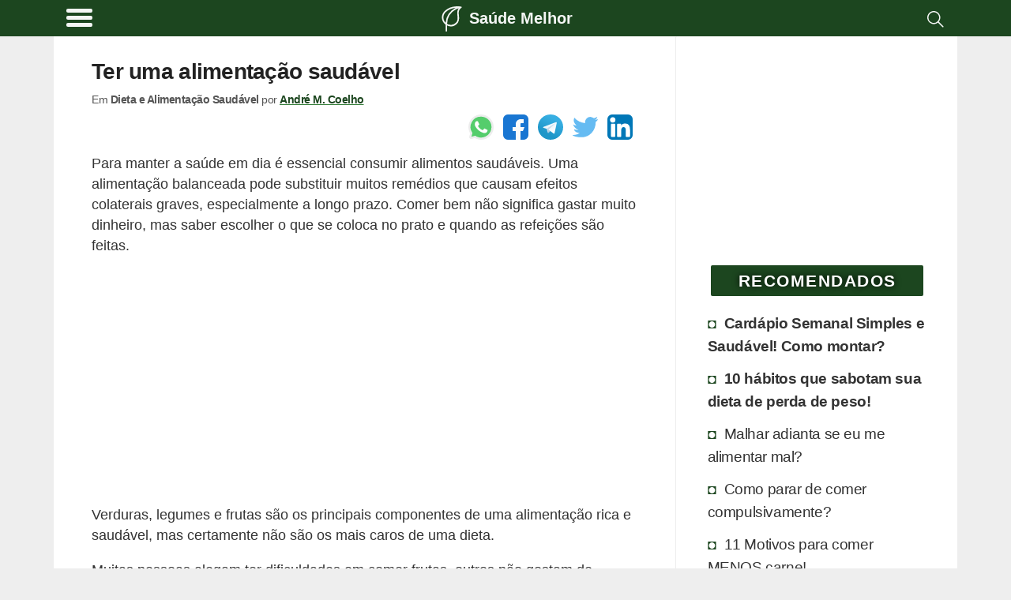

--- FILE ---
content_type: text/html; charset=UTF-8
request_url: https://www.saudemelhor.com/ter-alimentacao-saudavel/
body_size: 18304
content:
<!DOCTYPE html><html lang="pt-BR"><head><meta charset="utf-8"><meta name="viewport" content="width=device-width, initial-scale=1.0"><meta name="robots" content='max-image-preview:large'/><title>Ter uma alimentação saudável - Saúde Melhor</title><link rel="canonical" href="https://www.saudemelhor.com/ter-alimentacao-saudavel/"/><meta name="description" content="Já pensou em ir mudando sua dieta aos poucos para se acostumar com uma alimentação saudável? Ter uma dieta saudável costuma ser mais barato do que manter uma alimentação desbalanceada. Entenda como funciona!"><meta name="keywords" content="Dieta e Alimentação Saudável, Saúde, Alimentos saúdáveis, O que é alimentação saudável, Refeições saudáveis, , alimentacao, saude, saudavel, atividade fisica, esporte, receitas, naturais, beneficios, natural, dieta, emagrecimento, sono, dormir, exercícios, receitas"><style id="wp-img-auto-sizes-contain-inline-css" type="text/css">img:is([sizes=auto i],[sizes^="auto," i]){contain-intrinsic-size:3000px 1500px}/*# sourceURL=wp-img-auto-sizes-contain-inline-css */</style><link rel="prefetch" href="//pagead2.googlesyndication.com/pagead/js/adsbygoogle.js" as="script"><link rel="prefetch" href="//securepubads.g.doubleclick.net/tag/js/gpt.js" as="script"><script>function updWH(){vpw=window.innerWidth||document.documentElement.clientWidth,vph=window.innerHeight||document.documentElement.clientHeight}function elV(n){var e;return void 0!==n&&(n=n.getBoundingClientRect().top,e=3*vph,767<vpw&&(e=2*vph),0<n&&n<vph+e?1:0)}function llAdd(n){window.addEventListener("scroll",n)}function llDel(n){window.removeEventListener("scroll",n)}function trackLink(n,e,t,i){try{ga("send","event",e||"outbound",t||"click",n)}catch(n){}i?i(n):window.open(n)}updWH(),window.addEventListener("resize",updWH);;var keys={37:1,38:1,39:1,40:1};function preventDefault(e){e.preventDefault()}function preventDefaultForScrollKeys(e){if(keys[e.keyCode])return preventDefault(e),!1}var supportsPassive=!1;try{window.addEventListener("test",null,Object.defineProperty({},"passive",{get:function(){supportsPassive=!0}}))}catch(e){}var wheelOpt=!!supportsPassive&&{passive:!1},wheelEvent="onwheel"in document.createElement("div")?"wheel":"mousewheel";function disableScroll(){window.addEventListener("DOMMouseScroll",preventDefault,!1),window.addEventListener(wheelEvent,preventDefault,wheelOpt),window.addEventListener("touchmove",preventDefault,wheelOpt),window.addEventListener("keydown",preventDefaultForScrollKeys,!1)}function enableScroll(){window.removeEventListener("DOMMouseScroll",preventDefault,!1),window.removeEventListener(wheelEvent,preventDefault,wheelOpt),window.removeEventListener("touchmove",preventDefault,wheelOpt),window.removeEventListener("keydown",preventDefaultForScrollKeys,!1)}var menuVisible=!1,menuCreated=!1;function toggleMenu(){menuVisible=!menuVisible;var e,t=document.getElementsByClassName("menu-overlay")[0],n=document.getElementsByClassName("menu-content")[0];menuVisible?(disableScroll(),t.style.width="100%",t.style.top=document.body.style.paddingTop,menuCreated||((e=document.getElementsByClassName("header-brand")[0].cloneNode(!0)).classList.add("menu-header-brand"),n.prepend(e),e=footer.removeChild(footer.firstChild),footer.innerHTML="",footer.appendChild(e),n.appendChild(footer))):(enableScroll(),t.style.width="0%"),menuCreated=!0};</script><script async src="https://www.googletagmanager.com/gtag/js?id=UA-1684555-23"></script><script>
            window.dataLayer = window.dataLayer || [];
            function gtag(){dataLayer.push(arguments);}
            gtag('js', new Date());

            // Universal Analytics (to be deprecated, but used to gather Adsense inside Analytics)
            gtag('config', 'UA-1684555-23');

            // Analytics V4: using the new Google Analytics V4
            gtag('config', 'G-4ZJK1MVS9R');

            </script><script type="application/ld+json">{"@context":"https:\/\/schema.org","@graph":[{"@type":"WebSite","@id":"https:\/\/www.saudemelhor.com\/#website","url":"https:\/\/www.saudemelhor.com","name":"Sa\u00fade Melhor","description":"Dicas para manter a sa\u00fade em dia!","potentialAction":[{"@type":"SearchAction","target":"https:\/\/www.saudemelhor.com\/resultados-da-busca\/?q={search_term_string}","query-input":"required name=search_term_string"}],"inLanguage":"pt-BR"},{"@type":"WebPage","@id":"https:\/\/www.saudemelhor.com\/ter-alimentacao-saudavel\/#webpage","url":"https:\/\/www.saudemelhor.com\/ter-alimentacao-saudavel\/","name":"Ter uma alimenta\u00e7\u00e3o saud\u00e1vel - Sa\u00fade Melhor","isPartOf":{"@id":"https:\/\/www.saudemelhor.com\/#website"},"author":{"@id":"https:\/\/www.creditooudebito.com\/#\/schema\/person\/f1fa0735017bb915e84b485976264fd7"},"inLanguage":"pt-BR","potentialAction":[{"@type":"ReadAction","target":["https:\/\/www.saudemelhor.com\/ter-alimentacao-saudavel\/"]}]},{"@context":"http:\/\/www.schema.org","@type":"Person","@id":"https:\/\/www.creditooudebito.com\/#\/schema\/person\/f1fa0735017bb915e84b485976264fd7","name":"Andr\u00e9 M. Coelho","nationality":"Brazilian","worksFor":[{"@type":"Organization","name":"Everweb","sameAs":["https:\/\/www.everweb.com.br\/"]}],"url":"https:\/\/www.linkedin.com\/in\/andremachadocoelho\/","image":"https:\/\/www.gravatar.com\/avatar\/9c9719b667fbbec238ca832fa5cb857d?s=512&r=g","sameAs":["https:\/\/www.linkedin.com\/in\/andremachadocoelho\/"]}]}</script><script>window.googletag=window.googletag||{cmd:[]};googletag.cmd.push(function(){var m906=googletag.sizeMapping().addSize([448,20],[125,125]).addSize([645,20],[180,150],[125,125]).addSize([717,20],[200,200],[180,150],[125,125]).addSize([897,20],[250,250],[200,200],[180,150],[125,125]).addSize([1024,20],[300,250],[250,250],[200,200],[180,150],[125,125]).build();var mbf6=googletag.sizeMapping().addSize([574,20],[160,600]).addSize([1024,20],[300,600],[160,600]).build();var m3f9=googletag.sizeMapping().addSize([142,20],[125,125]).addSize([205,20],[180,150],[125,125]).addSize([228,20],[200,200],[180,150],[125,125]).addSize([285,20],[250,250],[200,200],[180,150],[125,125]).addSize([342,20],[300,250],[250,250],[200,200],[180,150],[125,125]).addSize([384,20],[336,280],[300,250],[250,250],[200,200],[180,150],[125,125]).build();var mc89=googletag.sizeMapping().addSize([142,20],[125,125]).addSize([205,20],[180,150],[125,125]).addSize([228,20],[200,200],[180,150],[125,125]).addSize([285,20],[250,250],[200,200],[180,150],[125,125]).addSize([342,20],[300,250],[250,250],[200,200],[180,150],[125,125]).build();crSlot(["pc2q","pc3q","pc4q","pc9q","as1qo","as2qo"],180,479,m3f9);crSlot(["pc2q","pc3q","pc9q","as1qo","as2qo"],480,767,m3f9);crSlot(["pc2q","pc9q"],768,1023,m3f9);crSlot(["as1q"],768,1023,m906);crSlot(["as2v"],768,1023,mbf6);crSlot(["pc2q"],1024,1365,m3f9);crSlot(["pa1q"],1024,1365,mc89);crSlot(["as1q"],1024,1365,m906);crSlot(["as2v"],1024,1365,mbf6);crSlot(["pc2q"],1366,9999,m3f9);crSlot(["pa1q"],1366,9999,mc89);crSlot(["as1q"],1366,9999,m906);crSlot(["as2v"],1366,9999,mbf6);googletag.pubads().setTargeting("pTerms",["saudavel","alimentacao","pessoas","dieta","verduras","frutas","legumes","bem","alimentos","saude","manter","mudando"]);googletag.pubads().setTargeting("pCat",["dieta alimentacao saudavel","saude"]);googletag.pubads().setTargeting("pId","29");googletag.pubads().setTargeting("wpType","post");googletag.pubads().disableInitialLoad();googletag.enableServices()});var gptAdSlots={};var dfpDivs=[];var iDiv=0;var dfpRefreshing=0;function rSc(mi,ma){return(vpw>=mi&&vpw<=ma)}
function divN(adN,mi){return adN+'-'+mi.toString()}
var alwaysShow=['pc1q','pc1v','pc1z','pc2q','hh1z','ch1z','cc1q','hc1q'];if(vpw>766){alwaysShow.push('as1q','as1v')}
function awS(divN){if(alwaysShow.indexOf(divN)>=0){return 1}
return 0}
function crSlot(adNs,mi,ma,map){var adN,i;if(rSc(mi,ma)){for(i=0;i<adNs.length;i++){adN=adNs[i];gptAdSlots[divN(adN,mi)]=googletag.defineSlot('/22247805045/sm-d-'+adN,[234,150],divN(adN,mi)).defineSizeMapping(map).addService(googletag.pubads())}}}
function prAd(adN,mi,ma){if(ma===undefined)ma=9999;var dN=divN(adN,mi);var divElem=document.getElementById(dN);if(rSc(mi,ma)){divElem.classList.remove("hidden");dfpDivs[iDiv++]=dN;if(awS(adN)){showAd(dN)}}else{divElem.remove()}}
function showAd(dN){var dfpDiv=document.getElementById(dN);if(dfpDiv===null)return;if(elV(dfpDiv)||awS(dfpDiv.class)){googletag.cmd.push(function(){googletag.display(dN);googletag.pubads().refresh([gptAdSlots[dN]])});var index=dfpDivs.indexOf(dN);if(index>-1){dfpDivs.splice(index,1)}}}
function checkAdsToRefresh(){dfpRefreshing=1;var divs=dfpDivs.slice();var len=divs.length;for(var i=0;i<len;i++){showAd(divs[i])}
dfpRefreshing=0}
llAdd(checkAdsToRefresh)</script><style>@media (min-width:267px){.hh1z,.ch1z,.gh1z{width:234px;height:60px}}@media (min-width:360px){.hh1z,.ch1z,.gh1z{width:320px;height:60px}}@media (min-width:534px){.hh1z,.ch1z,.gh1z{width:468px;height:60px}}@media (min-width:768px){.hh1z,.ch1z,.gh1z{width:728px;height:90px}}@media (min-width:1108px){.hh1z,.ch1z,.gh1z{width:970px;height:90px}}@media (min-width:267px){.af1z{width:234px;height:60px}}@media (min-width:360px){.af1z{width:320px;height:100px}}@media (min-width:534px){.af1z{width:468px;height:100px}}@media (min-width:768px){.af1z{width:728px;height:100px}}@media (min-width:1108px){.af1z{width:970px;height:250px}}@media (min-width:448px){.as1q,.as2q,.as3q{width:125px;height:125px}}@media (min-width:645px){.as1q,.as2q,.as3q{width:180px;height:150px}}@media (min-width:717px){.as1q,.as2q,.as3q{width:200px;height:200px}}@media (min-width:897px){.as1q,.as2q,.as3q{width:250px;height:250px}}@media (min-width:1024px){.as1q,.as2q,.as3q{width:300px;height:250px}}@media (min-width:574px){.as1v,.as2v,.as3v{width:160px;height:600px}}@media (min-width:1024px){.as1v,.as2v,.as3v{width:300px;height:600px}}@media (min-width:267px){.ph1z{width:234px;height:60px}}@media (min-width:360px){.ph1z{width:320px;height:60px}}@media (min-width:534px){.ph1z{width:468px;height:60px}}@media (min-width:832px){.ph1z{width:728px;height:90px}}@media (min-width:1108px){.ph1z{width:970px;height:90px}}@media (min-width:342px){.pc1v{width:300px;height:600px}}@media (min-width:142px){.pc1q,.pc2q,.pc3q,.pc4q,.pc5q,.pc6q,.pc7q,.pc8q,.pc9q,.as1qo,.as2qo,.hc1q,.hc2q,.hc3q,.hc4q,.cc1q,.cc2q,.cc3q,.cc4q{width:125px;height:125px}}@media (min-width:205px){.pc1q,.pc2q,.pc3q,.pc4q,.pc5q,.pc6q,.pc7q,.pc8q,.pc9q,.as1qo,.as2qo,.hc1q,.hc2q,.hc3q,.hc4q,.cc1q,.cc2q,.cc3q,.cc4q{width:180px;height:150px}}@media (min-width:228px){.pc1q,.pc2q,.pc3q,.pc4q,.pc5q,.pc6q,.pc7q,.pc8q,.pc9q,.as1qo,.as2qo,.hc1q,.hc2q,.hc3q,.hc4q,.cc1q,.cc2q,.cc3q,.cc4q{width:200px;height:200px}}@media (min-width:285px){.pc1q,.pc2q,.pc3q,.pc4q,.pc5q,.pc6q,.pc7q,.pc8q,.pc9q,.as1qo,.as2qo,.hc1q,.hc2q,.hc3q,.hc4q,.cc1q,.cc2q,.cc3q,.cc4q{width:250px;height:250px}}@media (min-width:342px){.pc1q,.pc2q,.pc3q,.pc4q,.pc5q,.pc6q,.pc7q,.pc8q,.pc9q,.as1qo,.as2qo,.hc1q,.hc2q,.hc3q,.hc4q,.cc1q,.cc2q,.cc3q,.cc4q{width:300px;height:250px}}@media (min-width:384px){.pc1q,.pc2q,.pc3q,.pc4q,.pc5q,.pc6q,.pc7q,.pc8q,.pc9q,.as1qo,.as2qo,.hc1q,.hc2q,.hc3q,.hc4q,.cc1q,.cc2q,.cc3q,.cc4q{width:336px;height:280px}}@media (min-width:267px){.pc1z{width:234px;height:60px}}@media (min-width:360px){.pc1z{width:320px;height:100px}}@media (min-width:534px){.pc1z{width:468px;height:100px}}@media (min-width:142px){.pa1q,.pa2q{width:125px;height:125px}}@media (min-width:205px){.pa1q,.pa2q{width:180px;height:150px}}@media (min-width:228px){.pa1q,.pa2q{width:200px;height:200px}}@media (min-width:285px){.pa1q,.pa2q{width:250px;height:250px}}@media (min-width:342px){.pa1q,.pa2q{width:300px;height:250px}}.hh1z,.ch1z,.gh1z,.af1z,.as1q,.as2q,.as3q,.as1v,.as2v,.as3v,.ph1z,.pc1z,.pc2q,.pc3q,.pc4q,.pc5q,.pc6q,.pc7q,.pc8q,.pc9q,.as1qo,.as2qo,.hc1q,.hc2q,.hc3q,.hc4q,.cc1q,.cc2q,.cc3q,.cc4q{float:none;clear:both;margin:10px auto}.pc1v,.pc1q,.pa1q,.pa2q{float:left;clear:none;margin-right:15px;margin-bottom:10px}.pc1q{float:none;clear:both;margin:10px auto;text-align:center;width:auto;height:300px}@media (min-width:600px){.pc1q{margin:16px 48px}}html{line-height:1.15;-webkit-text-size-adjust:100%}body{margin:0}main{display:block}h1{font-size:2em;margin:.67em 0}hr{box-sizing:content-box;height:0;overflow:visible}pre{font-family:monospace,monospace;font-size:1em}a{background-color:transparent}abbr[title]{border-bottom:none;text-decoration:underline;text-decoration:underline dotted}b,strong{font-weight:bolder}code,kbd,samp{font-family:monospace,monospace;font-size:1em}small{font-size:80%}sub,sup{font-size:75%;line-height:0;position:relative;vertical-align:baseline}sub{bottom:-.25em}sup{top:-.5em}img{border-style:none}button,input,optgroup,select,textarea{font-family:inherit;font-size:100%;line-height:1.15;margin:0}button,input{overflow:visible}button,select{text-transform:none}button,[type="button"],[type="reset"],[type="submit"]{-webkit-appearance:button}button::-moz-focus-inner,[type="button"]::-moz-focus-inner,[type="reset"]::-moz-focus-inner,[type="submit"]::-moz-focus-inner{border-style:none;padding:0}button:-moz-focusring,[type="button"]:-moz-focusring,[type="reset"]:-moz-focusring,[type="submit"]:-moz-focusring{outline:1px dotted ButtonText}fieldset{padding:.35em .75em .625em}legend{box-sizing:border-box;color:inherit;display:table;max-width:100%;padding:0;white-space:normal}progress{vertical-align:baseline}textarea{overflow:auto}[type="checkbox"],[type="radio"]{box-sizing:border-box;padding:0}[type="number"]::-webkit-inner-spin-button,[type="number"]::-webkit-outer-spin-button{height:auto}[type="search"]{-webkit-appearance:textfield;outline-offset:-2px}[type="search"]::-webkit-search-decoration{-webkit-appearance:none}::-webkit-file-upload-button{-webkit-appearance:button;font:inherit}details{display:block}summary{display:list-item}template{display:none}[hidden]{display:none}.hidden{display:none;visibility:hidden}body{background:#eee}img{background:repeating-linear-gradient(-55deg,#e2e2e2,#e2e2e2 10px,#f1f1f1 10px,#f1f1f1 20px);font-size:10px}a{text-decoration:none}.single dl,.single code,.single nav,.single form,.single address,.single span,.single small,.single blockquote,.single table,.single section,.single p,.single ul,.single li,.single h1,.single h2,.single h3,.single h4,.single h5,.single h6{padding:0 16px;list-style:square inside}@media (min-width:767px){.single dl,.single code,.single nav,.single form,.single address,.single span,.single small,.single blockquote,.single table,.single section,.single p,.single ul,.single li,.single h1,.single h2,.single h3,.single h4,.single h5,.single h6{padding:0 48px}}.single ul{padding-right:0}.single .wp-caption,.single .aligncenter{margin-top:50px;margin-bottom:0;display:flex;justify-content:center;flex-wrap:wrap}@media (min-width:767px){.single .wp-caption,.single .aligncenter{padding:1em;box-shadow:none}}.single .wp-caption-text{text-align:center;color:#555;font-weight:700;font-size:14px;letter-spacing:-.3px;line-height:18px;margin-top:0;margin-bottom:20px;margin-left:48px;margin-right:48px;flex-basis:100%}.single img{max-width:100%;max-height:100%;height:auto;flex:1;box-shadow:0 0 4px 1px #e9e9e9}@media (min-width:767px){.single img{max-width:100%}}.single a{color:#1c461f;font-weight:700;text-decoration:underline solid #327d37}.single h2{font-size:1.3em;letter-spacing:-.72px;line-height:1.1em;margin:30px 0 -5px 0}.single h3{font-size:1.2em;letter-spacing:-.72px;line-height:1.1em}.custom-search{padding:0 16px}@media (min-width:767px){.custom-search{padding:0 48px}}.sidebar{border-left:1px solid #ededed;border-radius:2px;padding-left:16px;padding-right:16px}@media (min-width:767px){.sidebar{padding-right:24px}}html{font-family:Arial,Helvetica,sans-serif;font-size:1.1em;line-height:1.5;color:#333;word-break:break-word}.index-title,h1,.index-article>h2{font-size:1.2em;line-height:1.1em;color:#222;letter-spacing:-.72px}.main{display:flex;flex-flow:row wrap}.main,.header,.footer{max-width:65rem;margin:0 auto}.main>*{flex:1 100%}.header{display:flex;flex-grow:1;height:36px;justify-content:space-between;padding:.6em 0 .9em 0}.header>*{flex:2}.header-brand{display:flex;flex:12;justify-content:center;margin-top:-4px;height:39px}.header-brand a{display:inline-flex;color:#FFF;margin-top:1px;font-size:20px}.header-search{padding-right:.6em}.search-icon{float:right;padding:2px 4px}.main{padding:0;background:#fff;padding-bottom:20px}.main nav{padding:0 16px}@media (min-width:767px){.main nav{padding:0 48px}}.main h1{list-style:none;display:flex;align-items:center;text-decoration:none}.main h1 img{border-radius:2px;margin:0;padding:0}.main h1 h4,.main h1 p{margin:0 0 0 .5em;padding:0;color:#333}.sidebar-block{padding:0 12px 10px 12px}@media (min-width:767px){.sidebar-block{padding:0 8px 10px 1em;padding-right:8px}}.sidebar-block a{color:#333;overflow:auto;font-size:1.1em;padding:3px}.sidebar-block h4{letter-spacing:-.32px}.sidebar-block .sidebar-recommended li:nth-child(-n+2){font-weight:700}.sidebar-block ul{margin-top:0;list-style:none;padding:0 0 0 16px;margin-left:-10px}@media (max-width:767px){.sidebar-block ul{padding:0;margin-left:0}}.sidebar-block ul li{letter-spacing:-.4px;padding:4px 0;border:2px solid #fff;border-left:none}@media (max-width:767px){.sidebar-block ul li{padding:2px 0}}.sidebar-block ul li:before{content:"\25D8";color:#1c461f;display:inline-block;width:1em;font-size:18px}.sidebar-block ul li:hover{border-left:none;color:#000;transition:all 0.2s ease-out;border-radius:0 4px 4px 0}@media (max-width:767px){.sidebar-block ul li{border-radius:4px;padding:6px 8px}}.sidebar-block ul li a:hover{text-decoration:underline;text-decoration:underline solid #888;color:#000}.widgettitle{background-color:#1c461f;color:#fff;margin:30px auto 14px auto;padding:4px;text-transform:uppercase;font-size:1.2em;font-weight:bolder;border-radius:2px;width:90%;text-align:center;letter-spacing:1.5px;text-shadow:0 0 8px #000}.post-tags h3{margin-top:4px}.thumbnail-image,.rel-post-image{margin:24px .5em 0 0;width:90px;height:90px;float:left;border:1px solid #eee;padding:3px;border-radius:3px}.main-page-title,.archive-page-title,.index-category-description{margin:30px 0;font-size:1.6em}.archive-page-title{text-transform:uppercase;letter-spacing:-1px}.index-category-description{font-size:1.1em}.index{background-color:#eee}@media (min-width:767px){.index{background-color:#fff}}.index p,.index h1,.index h4,.index article{padding:0 16px}@media (min-width:767px){.index p,.index h1,.index h4,.index article{padding:0 48px}}.index article{padding-top:24px;overflow:hidden}.index-article{overflow:auto;background-color:#fff;box-shadow:0 1px 2px rgba(0,0,0,.1);margin:16px 0}@media (min-width:767px){.index-article{box-shadow:none}}.index-article h2{width:100%;margin:0;font-size:1.2em;line-height:1.1em;color:#222;letter-spacing:-.72px}.index-article h2 a{color:#222}.index-article p{color:#555;padding:10px 5px}@media (min-width:767px){.index-article p{display:table-cell;margin:25px 0;padding:24px 10px}}.footer{display:flex;padding:.6em;flex-wrap:wrap}.footer>*{flex:1 100%}.footer div{display:flex}.footer div a,.footer div p{flex:1 auto;flex-shrink:3;flex-grow:1;line-height:1em;color:#FFF;text-align:center;margin:8px 4px}.footer div a{width:50%;text-decoration:none;font-weight:700;font-size:.9em}.footer div span{flex:1 auto;text-align:center;padding:10px 8px 10px 0;font-size:.7em;align-self:center;font-style:italic}.footer div span a{font-size:18px}@media (min-width:767px){.footer div a,.footer div p{margin:4px 48px}.footer div span{padding:20px 48px}}@media (min-width:767px){.single,.index,.custom-search{flex:4 0;max-width:915px;overflow:hidden}.sidebar{flex:1 0 0%;min-width:316px}}blockquote{border-left:10px solid #eee;border-radius:0 0 0 18px}dl{margin-bottom:20px}dt,dd{line-height:20px}dt{font-weight:700}dd{margin-left:10px}code,pre{font-size:14px;line-height:20px;border-radius:4px;background-color:#f7f7f9;border:1px solid rgba(0,0,0,.15);word-break:break-all;word-wrap:break-word;white-space:pre;white-space:pre-wrap}code{white-space:pre;white-space:nowrap}pre{display:block;padding:16px;margin:16px}svg{fill:#FFF}.wrapper-full{background:#1c461f}.header{height:55px;font-weight:700;margin-top:0;padding-bottom:0;height:100%;background:#1c461f}.header,.footer{background:#1c461f;color:#FFF}.hamburger-icon{margin:4px 0}.hamburger-icon *{display:block;width:33px;height:5px;margin:4px;background:#fff;border-radius:3px}.header-site-icon{width:1.6em;height:1.6em;margin:0 6px 6px 0}.header-menu,.header-site-name,.header-site-icon svg,.header-search{cursor:pointer;filter:opacity(95%)}.header-menu:hover,.header-site-name:hover,.header-site-icon svg:hover,.header-search:hover{filter:opacity(100%)}.header-menu-title{font-size:16px}.nav-closed{display:none}.header-brand p,.header-brand h1{margin-top:0;color:#fff;font-size:20px}.header-brand h1{margin-top:5px}.comment>.comment-reply-link,#cancel-comment-reply-link,#submit,.btn{border:1px solid #1c461f;border-radius:4px;color:#1c461f;padding:4px 12px;text-align:center;text-decoration:none;display:inline-block;font-size:16px;background-color:#eee}.comment .comment-reply-link{float:right;margin:4px 8px 8px 0}.single .comments{padding:0 0;margin:0 8px;width:auto}.single .comments section{padding:0}.single .comments li{overflow:hidden;clear:both;list-style:none;background:#f2f2f2;padding:0;border:1px solid #bbb;padding:3px;border-radius:3px;margin:0 0 10px 0;padding-left:.5em}.single .comments li h4,.single .comments li p{margin:0;padding:5px 0 0 5px}.single .comments ul{display:block;margin:0;padding:0}.single .comments ul .children{margin:8px;padding:0}.single .comments ul .children li{border:1px solid #ccc;padding:3px;border-radius:3px;background:#fcfcfc}.single .comments ul .children h4,.single .comments ul .children p{margin:0;padding:0;padding:5px 0 0 5px}#cancel-comment-reply-link{float:right}#comment-form-title{padding:0;margin:40px 0 10px 10px}#commentform,#contactForm{border:1px solid #ccc;padding:3px;border-radius:3px;margin:0 0;clear:both;padding:24px;color:#000;font-weight:700;display:flex;flex-wrap:wrap}#commentform input,#commentform label,#commentform textarea,#commentform select,#contactForm input,#contactForm label,#contactForm textarea,#contactForm select{width:95%}#commentform #submit,#contactForm #submit{width:auto}#commentform input,#commentform select,#contactForm input,#contactForm select{height:32px;border:none;border-bottom:1px solid #ddd}#commentform input,#commentform textarea,#contactForm input,#contactForm textarea{margin-bottom:24px;padding:4px 12px}#commentform textarea,#contactForm textarea{margin:0 0 12px 0;border:1px solid #ccc;padding:3px;border-radius:3px;padding:12px}#commentform #commentsText,#contactForm #commentsText{height:1px;visibility:none;width:1px;overflow:hidden;border:1px solid #fff;resize:none;display:inline-block}#contact-warnings,.contact-error,.contact-success{font-weight:400;border:1px solid #ccc;padding:3px;border-radius:3px;padding:15px 15px;margin:40px 10px;background-color:#fffccd;width:90%;width:85%;margin:25px auto}.contact-error{background:#ffe1e1}.contact-success{background:#e1FFe1}#contactForm{margin:16px}.rel-posts-header{width:100%;padding-left:16px;margin-bottom:20px;font-size:20px;font-weight:700}.rel-posts{clear:both;display:flex;flex-wrap:wrap;margin-right:1em;justify-content:space-between;align-items:center}.rel-posts a{text-decoration:none}.rel-post-link{display:block;background:#f9f9f9;min-height:90px;max-height:120px;margin:0 0 1em 1em;flex:1 1 300px;overflow:hidden;border:1px solid #ddd;padding:3px;border-radius:3px;transition:all 0.2s ease-in-out}.rel-post-link:hover{border-color:#FFF;box-shadow:0 0 15px;color:#666}.rel-post-link img{padding:0;margin:5px;margin-right:15px;float:left;display:block;height:90px;width:90px;border-radius:4px;box-shadow:0 0 30px;color:#ccc}.rel-post-link p{font-size:1em;color:#000;padding:0 .2em;height:98px;display:table-cell;vertical-align:middle;font-weight:700}.youtube-box{border-radius:2px;margin-bottom:7px;text-align:center;border:1px solid #e1e1e1;padding:3px;border-radius:3px;justify-content:center}.youtube-box a{margin:0 5px;background-color:#1c461f;color:#FFF;font-size:1.4em;width:120px;display:inline-block}.youtube-box p{font-weight:600}.full-button{border:1px solid #1c461f;border-radius:4px;color:#1c461f;padding:4px 12px;text-align:center;text-decoration:none;display:inline-block;font-size:16px;background-color:#eee;margin:0 5px;background-color:#1c461f;color:#FFF;font-size:1.4em;width:120px;display:inline-block;margin:0 auto;margin-bottom:16px;display:block;width:85%;max-width:230px;font-size:18px;font-weight:900}.full-button:hover{border-radius:5px;box-shadow:0 0 8px #666;transition:all 0.4s linear}nav{margin:0 auto;width:90%;display:flex}nav .page-numbers{border:1px solid #1c461f;border-radius:4px;color:#1c461f;padding:4px 12px;text-align:center;text-decoration:none;display:inline-block;font-size:16px;background-color:#eee;padding:10px;flex:6;margin:0 4px;font-size:16px;background:#FeFeFe;line-height:25px}nav .page-numbers:hover{border-radius:5px;box-shadow:0 0 8px #666;transition:all 0.4s linear}nav .disabled{border-color:#aaa;color:#aaa}nav .disabled:hover{box-shadow:none}.sitemap{margin:20px 0}.sitemap span{font-size:14px;color:#aaa;clear:both}.sitemap a{clear:both;display:block}.sitemap h2{margin-bottom:2px}.sitemap .rel-posts{margin-bottom:40px}.sitemap-category{display:inline}.disclaimer,.post-tags,.bio-box{border:1px solid #ccc;padding:3px;border-radius:3px;padding:0 16px;margin:0 16px;font-size:.9em;padding:4px}@media (min-width:767px){.disclaimer,.post-tags,.bio-box{margin:0 48px}}.post-tags{padding:18px 0;margin-bottom:10px;padding-left:10px}.post-tags h4{margin-top:4px}.post-tags ul{display:flex;justify-content:center;flex-wrap:wrap;align-content:space-between;list-style:none;padding:0;margin:0}.post-tags ul li{display:inline-flex;text-overflow:ellipsis;border:1px solid #eee;padding:0;border-radius:3px;margin:4px;background:#ddd;border-radius:5px;text-transform:uppercase;font-size:.9em;letter-spacing:-.5px}.post-tags ul li:hover{border:1px solid #1c461f}.post-tags ul li a{display:block;padding:6px 10px;text-decoration:none}.author-info{font-size:.8em;letter-spacing:-.5px;margin-top:-20px;width:100%;color:#555}.author-info p{margin-top:0;display:inline-block;margin-bottom:8px}.bio-box{padding:15px;min-height:140px;margin-top:30px;margin-bottom:30px}.bio-box .bio-box-title,.bio-box p{padding:0;margin:0 0 10px 0}.bio-box ul li{display:inline;margin:0;padding:0;padding-left:15px}.bio-box .btn{text-decoration:none;margin:0 auto}.bio-picture{height:100%;border:2px solid #fff;margin:2px 13px 4px 2px;float:left;display:block;border-radius:3px}.bio-picture img{width:100px;height:100px;border-radius:4px}.biobox-biography-btn{text-align:center}.biobox-header{height:50px}.biobox-header>*{display:inline}.social-author{float:right;margin:0;padding:0}.small-title{font-weight:700;font-size:20px}.header-menu{padding-left:.7em;align-self:flex-start;display:flex;margin-top:-8px}.header-menu-title{margin:.48em .7em 0 .4em;font-weight:400}@media (max-width:817px){.header-menu-title{display:none}}.menu-overlay{height:100%;width:0;position:fixed;z-index:1;top:0;left:0;background-color:#111;opacity:.95;overflow-x:hidden;transition:0.25s}.menu-content{position:relative;width:100%;text-align:center}@media (max-width:767px){.menu-content{text-align:left}}.menu-content ul li{padding-top:10px;list-style:none}.menu-content ul a{text-decoration:none;font-size:20px;color:#c1c1c1;display:block}.menu-content ul a:hover,.menu-content ul a:focus{color:#f1f1f1}.menu-overlay .menu-close-button{position:absolute;right:0;font-size:70px;color:#f1f1f1;height:88px;width:56px;display:block;line-height:56px;cursor:pointer;z-index:10}@media screen and (max-height:450px){.menu-overlay a{font-size:20px}.menu-overlay .menu-close-button{font-size:40px;top:15px;right:35px}}.menu-header-brand{padding:15px 0 5px 15px;background:#000;justify-content:left}.menu-header-brand div{background:#000}.menu-content-footer{max-width:unset;bottom:0;position:fixed;width:100%;background:#000;flex-wrap:nowrap}.menu-content-footer div{background:#000}.ad-container-two-squares{display:flex;flex-wrap:nowrap;justify-content:space-evenly}@media (min-width:767px){.sticky-block{position:sticky;top:30px}}.gist,.gist-data,.gist-file{margin:0 auto;max-width:95%;display:grid;overflow:hidden}.social-buttons,.social-author{display:flex;justify-content:flex-end}@media (max-width:767px){.social-buttons,.social-author{justify-content:center;margin-top:8px;margin-bottom:8px}}.social-buttons a,.social-author a{cursor:pointer;margin-left:6px;margin-right:6px;display:flex;width:32px;height:32px;border-radius:6px}.social-buttons a:hover,.social-author a:hover{margin-top:-4px;width:36px;height:36px;margin-left:4px;margin-right:4px}.share-text-bottom{display:flex;justify-content:center;font-weight:700;font-size:1.4em;margin-bottom:14px;padding:10px;text-align:center;background:#fcff50}.social-network-container{margin:16px 48px;justify-content:center;text-align:center}.social-network-button{font-size:.875em;align-items:center;padding:10px;display:flex;justify-content:center;text-transform:uppercase;border:none;margin:10px auto;max-width:360px;text-decoration:none!important}.social-network-button:hover{box-shadow:0 0 8px #666}.social-network-icon{width:32px;height:32px;display:inline-block;border-radius:6px;margin-right:10px}.whatsapp-icon{background:url("data:image/svg+xml,%3Csvg xmlns='http://www.w3.org/2000/svg' viewBox='0 0 512 512'%3E%3Cpath d='M0 512l35-128a256 256 0 11220 128c-44 0-86-14-124-35L0 512z' fill='%23ededed'/%3E%3Cpath d='M138 431l8 4c32 21 70 33 110 33 116 0 212-96 212-214S372 44 255 44A210 210 0 0077 368l5 8-20 74 76-19z' fill='%2355cd6c'/%3E%3Cpath d='M187 136l-17-1c-5 0-10 2-14 5-8 7-21 21-24 38-7 27 3 59 26 90s67 83 145 105c25 7 44 3 60-7 12-8 20-20 23-33l2-13c1-3 0-8-4-9l-56-26c-3-2-8-1-10 3l-22 28c-2 2-5 3-7 2-15-6-66-27-93-80-1-2-1-5 1-7l21-24c2-2 3-6 2-8l-26-58c-1-2-3-5-7-5' fill='%23fefefe'/%3E%3C/svg%3E")}.facebook-icon{background:url("data:image/svg+xml,%3Csvg xmlns='http://www.w3.org/2000/svg' viewBox='0 0 512 512'%3E%3Cpath d='M448 0H64C29 0 0 29 0 64v384c0 35 29 64 64 64h384c35 0 64-29 64-64V64c0-35-29-64-64-64z' fill='%231976d2'/%3E%3Cpath d='M432 256h-80v-64c0-18 14-16 32-16h32V96h-64c-53 0-96 43-96 96v64h-64v80h64v176h96V336h48l32-80z' fill='%23fafafa'/%3E%3C/svg%3E")}.telegram-icon{background:url("data:image/svg+xml,%3Csvg xmlns='http://www.w3.org/2000/svg' viewBox='0 0 240 240'%3E%3Cdefs%3E%3ClinearGradient id='a' x1='.7' x2='.4' y1='.2' y2='.8'%3E%3Cstop offset='0' stop-color='%2337aee2'/%3E%3Cstop offset='1' stop-color='%231e96c8'/%3E%3C/linearGradient%3E%3ClinearGradient id='b' x1='.7' x2='.9' y1='.4' y2='.8'%3E%3Cstop offset='0' stop-color='%23eff7fc'/%3E%3Cstop offset='1' stop-color='%23fff'/%3E%3C/linearGradient%3E%3C/defs%3E%3Ccircle cx='120' cy='120' r='120' fill='url(%23a)'/%3E%3Cpath fill='%23c8daea' d='M98 175c-4 0-3-1-5-5l-11-38 88-52'/%3E%3Cpath fill='%23a9c9dd' d='M98 175c3 0 4-1 6-3l16-16-20-12'/%3E%3Cpath fill='url(%23b)' d='M100 144l48 36c6 3 10 2 11-5l20-93c2-8-3-11-8-9L55 117c-8 4-8 8-1 10l29 9 69-43c3-2 6-1 4 1'/%3E%3C/svg%3E")}.twitter-icon{background:url("data:image/svg+xml,%3Csvg xmlns='http://www.w3.org/2000/svg' viewBox='0 0 512 512'%3E%3Cpath d='M357 49c-59 1-106 52-106 112v14A339 339 0 0135 67c-34 67 4 122 45 153-27 0-51-4-69-20-2-1-3 0-2 2 15 56 67 96 107 108-37 0-61 5-87-11-2-1-3 0-3 2 20 54 60 72 117 72-28 21-67 43-140 44-3 0-4 4-2 6 27 22 94 39 187 39 154 0 279-136 279-305v-9c24-9 37-31 45-52l-2-2-51 18c-1 0-2-2-1-3 21-17 37-38 45-59l-2-1c-24 10-48 20-66 25-3 1-6 1-9-1-11-6-47-24-69-24' fill='%2365bbf2'/%3E%3C/svg%3E")}.linkedin-icon{background:url("data:image/svg+xml,%3Csvg xmlns='http://www.w3.org/2000/svg' viewBox='0 0 382 382'%3E%3Cpath d='M347 0H35C15 0 0 15 0 35v312c0 20 15 35 35 35h312c20 0 35-15 35-35V35c0-20-15-35-35-35zM118 330c0 5-4 10-10 10H65c-5 0-10-5-10-10V150c0-5 5-10 10-10h43c6 0 10 5 10 10v180zM87 123a41 41 0 110-81 41 41 0 010 81zm255 208c0 5-4 9-9 9h-46c-5 0-10-4-10-9v-85c0-12 4-55-32-55-29 0-34 30-36 43v97c0 5-4 9-9 9h-44c-5 0-9-4-9-9V150c0-6 4-10 9-10h44c5 0 9 4 9 10v15c11-16 27-28 60-28 73 0 73 69 73 107v87z' fill='%230077b7'/%3E%3C/svg%3E")}.share-icon{background-image:url("data:image/svg+xml,%3Csvg data-name='Layer 1' xmlns='http://www.w3.org/2000/svg' viewBox='0 0 122.88 120.94'%3E%3Cpath d='M98.11 0A24.77 24.77 0 1180.6 42.28c-.22-.22-.43-.44-.64-.67l-31.14 13a25 25 0 01.53 8.95L81 78.31A24.66 24.66 0 1174.72 88L45.34 74.26A24.77 24.77 0 1142.28 43c.44.44.87.9 1.27 1.37l30.74-12.82A24.77 24.77 0 0198.11 0z'/%3E%3C/svg%3E")}</style></head><body data-instant-intensity="30"><header class="wrapper-full"><div class="header"><nav class="header-menu" onClick="toggleMenu();"><div class="hamburger-icon"><div></div><div></div><div></div></div><div class="header-menu-title"></div></nav><div class="header-brand"><a href="//www.saudemelhor.com" title="Saúde Melhor - Dicas para manter a saúde em dia!"><div class="header-site-icon"><svg viewBox="0 0 512 512" xmlns="http://www.w3.org/2000/svg"><path d="M456 16c-1-6-7-11-13-11-62-8-119-6-170 5-65 15-120 45-165 89a180 180 0 0022 272v126a15 15 0 0030 0V389a179 179 0 00202-36c52-53 41-126 38-167-6-62-10-116 49-154 6-3 8-10 7-16zM129 121c53-53 122-83 205-90a379 379 0 00-203 302c-60-57-61-154-2-212zm241 68c5 53 9 104-30 143a148 148 0 01-180 23A349 349 0 01347 58c16-7 32-13 48-17-12 15-20 32-24 52-7 31-4 64-1 96z"/></svg></div><p class="header-site-name">Saúde Melhor</p></a></div><div class="header-search"><a href="//www.saudemelhor.com/resultados-da-busca/" title="Busca" aria-label="Busca"><svg class="search-icon" viewBox="0 0 24 24" width="24"><path fill-rule="evenodd" d="M14.53 15.59a8.25 8.25 0 111.06-1.06l5.69 5.69a.75.75 0 11-1.06 1.06l-5.69-5.69zM2.5 9.25a6.75 6.75 0 1111.74 4.547.746.746 0 00-.443.442A6.75 6.75 0 012.5 9.25z" /></svg></a></div></div></header><main class="main not-used"><article class="single"><header><h1 class="main-page-title"> Ter uma alimentação saudável </h1></header><div class="author-info"><p> Em <strong>Dieta e Alimentação Saudável</strong> por <a href="#bio"> André M. Coelho </a></p></div><span class="social-buttons"><a class="whatsapp-icon" onclick="return trackLink('whatsapp://send?text=Ter+uma+alimenta%C3%A7%C3%A3o+saud%C3%A1vel%0A+https%3A%2F%2Fwww.saudemelhor.com%2Fter-alimentacao-saudavel%2F', 'whatsapp', 'share');" target="_blank" rel="noopener nofollow" aria-label="Enviar pelo Whatsapp" title="Enviar pelo Whatsapp"></a><a class="facebook-icon" onclick="return trackLink('https://facebook.com/sharer/sharer.php?u=https://www.saudemelhor.com/ter-alimentacao-saudavel/', 'facebook', 'share');" target="_blank" rel="noopener nofollow" aria-label="Enviar pelo Facebook" title="Enviar pelo Facebook"></a><a class="telegram-icon" onclick="return trackLink('https://telegram.me/share/url?url=https%3A%2F%2Fwww.saudemelhor.com%2Fter-alimentacao-saudavel%2F&text=Ter uma alimentação saudável', 'telegram', 'share');" target="_blank" rel="noopener nofollow" aria-label="Enviar pelo Telegram" aria-label="Enviar pelo Telegram"></a><a class="twitter-icon" onclick="return trackLink('https://twitter.com/intent/tweet/?url=https://www.saudemelhor.com/ter-alimentacao-saudavel/', 'twitter', 'share');" target="_blank" rel="noopener nofollow" aria-label="Share to Twitter" title="Compartilhar no Twitter"></a><a class="linkedin-icon" onclick="return trackLink('https://www.linkedin.com/shareArticle?mini=true&amp;url=https://www.saudemelhor.com/ter-alimentacao-saudavel/', 'linkedin', 'share');" target="_blank" rel="noopener nofollow" aria-label="Compartilhar no LinkedIn" title="Compartilhar no LinkedIn"></a><a class="share-icon" onclick="return trackLink('https://www.saudemelhor.com/ter-alimentacao-saudavel/', 'general', 'share', sharePage);" target="_blank" rel="noopener nofollow" aria-label="Compartilhar" title="Compartilhar"></a></span><p class="first_par">Para manter a saúde em dia é essencial consumir alimentos saudáveis. Uma alimentação balanceada pode substituir muitos remédios que causam efeitos colaterais graves, especialmente a longo prazo. Comer bem não significa gastar muito dinheiro, mas saber escolher o que se coloca no prato e quando as refeições são feitas.</p><div id="pc1q" class="pc1q"><ins class="adsbygoogle" style="display:block" data-ad-client="ca-pub-1261207802762139" data-ad-slot="8395774819" data-ad-format="auto" data-full-width-responsive="true"></ins><script>(adsbygoogle = window.adsbygoogle || []).push({});</script></div><p>Verduras, legumes e frutas são os principais componentes de uma alimentação rica e saudável, mas certamente não são os mais caros de uma dieta.</p><p>Muitas pessoas alegam ter dificuldades em comer frutas, outros não gostam de verduras ou alguns legumes. Se cada uma destas pessoas pudesse experimentar um ano de vida com todos os benefícios de manter estes itens na dieta, certamente fariam um esforço muito maior para mudar os hábitos.</p><h4>Leia também</h4><div id="pc2q-180" class="pc2q hidden"><script>prAd('pc2q',180,479);</script></div><ul><li><a href="//www.saudemelhor.com/comer-shopping-rua-quando-esta-dieta/" title="O que comer no shopping ou na rua quando se está de dieta?">O que comer no shopping ou na rua quando se está de dieta?</a></li><li><a href="//www.saudemelhor.com/cardapio-infantil-semanal-saudavel/" title="Cardápio infantil semanal e saudável!">Cardápio infantil semanal e saudável!</a></li></ul><p>Várias doenças podem ser curadas ou evitadas com o consumo diário de certos alimentos. Todos os dias são divulgados estudos ou mostrados em programas na TV entrevistas com médicos e nutricionistas a respeito deste assunto, mas nada disso é tão convincente quando sentir os efeitos no próprio corpo.</p><div id="pc2q-480" class="pc2q hidden"><script>prAd('pc2q',480,767);</script></div><div class="wp-caption aligncenter"><picture class="size-full wp-image-32"><source type="image/webp" data-srcset="/y/29/comer-verduras-frutas-320.webp 320w,/y/29/comer-verduras-frutas-360.webp 360w,/y/29/comer-verduras-frutas-380.webp 380w,/y/29/comer-verduras-frutas-420.webp 420w,/y/29/comer-verduras-frutas-465.webp 465w"/><source type="image/jpeg" data-srcset="/y/29/comer-verduras-frutas-320.jpg 320w,/y/29/comer-verduras-frutas-360.jpg 360w,/y/29/comer-verduras-frutas-380.jpg 380w,/y/29/comer-verduras-frutas-420.jpg 420w,/y/29/comer-verduras-frutas-465.jpg 465w"/><img class="lazy" data-src="//www.saudemelhor.com/y/29/comer-verduras-frutas.jpg" width="465" height="348" alt="Frutas e verduras na alimenta&#xE7;&#xE3;o"/></picture><p class="wp-caption-text">Ter um alimentação saudável previne doenças &#8211; comece já!</p></div><div id="pc3q-180" class="pc3q hidden"><script>prAd('pc3q',180,479);</script></div><div id="pc2q-768" class="pc2q hidden"><script>prAd('pc2q',768,1023);</script></div><div id="pc2q-1024" class="pc2q hidden"><script>prAd('pc2q',1024,1365);</script></div><div id="pc2q-1366" class="pc2q hidden"><script>prAd('pc2q',1366);</script></div><p>Experimente por um ou dois meses fazer pequenas alterações em suas refeições diárias. Troque uma parte das massas e do arroz por verduras ou legumes e diminua o consumo de carne vermelha para apenas 1 vez na semana. É uma mudança simples com a qual é fácil se acostumar e já faz uma diferença enorme na saúde.</p><p>Passe a observar os pratos das pessoas em restaurantes self-service: as dietas são claramente desbalanceadas. Predominam as massas e alimentos mais calóricos (macarrão, lasanha, arroz), além de carnes vermelhas e frituras. As verduras e frutas que deveriam ser mais importantes em geral aparecem apenas como item decorativo no prato!</p><div id="pc3q-480" class="pc3q hidden"><script>prAd('pc3q',480,767);</script></div><p>É fato de que hoje em dia as pessoas já são bem mais conscientes com relação à alimentação do que eram a 20 anos atrás, até mesmo devido à maior quantidade de informações disponíveis. Mas o quadro poderia ser melhor. Faça a sua parte e tente ir mudando aos poucos o seu cardápio sem jamais fazer algo radical e com ajuda de um especialista. Você logo vai perceber os enormes benefícios para a saúde, bem estar e até para o bolso!</p><div id="pc4q-180" class="pc4q hidden"><script>prAd('pc4q',180,479);</script></div></p><span id="share-buttons"></span><div id="bio" class="bio-box"><div class="biobox-header"><p class="small-title">Sobre o autor</p><div class="social-author"><a class="linkedin-icon" target="_blank" rel="noopener" aria-label="LinkedIn" href="https://www.linkedin.com/in/andremachadocoelho/"></a></div></div><div class="bio-picture"><picture><source type="image/webp" data-srcset="https://www.gravatar.com/avatar/9c9719b667fbbec238ca832fa5cb857d?s=100"/><source type="image/jpeg" data-srcset="https://www.gravatar.com/avatar/9c9719b667fbbec238ca832fa5cb857d?s=100"/><img class="lazy" data-src="https://www.gravatar.com/avatar/9c9719b667fbbec238ca832fa5cb857d?s=100" alt="Autor Andr&#xE9; M. Coelho"/></picture></div><p>André fez parte de uma das primeiras equipes de Parkour no Brasil. Desde então, atuou junto de educadores físicos, nutricionistas, fisioterapeutas e profissionais da saúde para aperfeiçoar seus conhecimentos. Desde 2012, escreve dicas de saúde e exercícios físicos que aprendeu e continua aprendendo. Em 2019 tornou-se instrutor de Muay Thai e Kickboxing, compartilhando com seus alunos para ensinar tudo que aprendeu.</p></div><div class="ad-container-two-squares"></div><div class="rel-posts"><p class="rel-posts-header">Veja também</p><a class="rel-post-link" href="//www.saudemelhor.com/quais-sao-frutas-cada-temporada-brasil/" title="Quais são as frutas, verduras e legumes de cada temporada no Brasil?"><picture><source type="image/webp" data-srcset="//www.saudemelhor.com/y/2252/vida-saudavel-90x90.webp"/><source type="image/jpeg" data-srcset="//www.saudemelhor.com/y/2252/vida-saudavel-90x90.jpg"/><img class="lazy" data-src="//www.saudemelhor.com/y/2252/vida-saudavel-90x90.jpg" alt="Quais s&#xE3;o as frutas, verduras e legumes de cada temporada no Brasil?"/></picture><p class="rel-post-title">Quais são as frutas, verduras e legumes de cada temporada no Brasil?</p></a><a class="rel-post-link" href="//www.saudemelhor.com/dieta-nutricionista-veja-como-pode-muito-errado/" title="Dieta sem nutricionista? Veja como pode dar muito errado!"><picture><source type="image/webp" data-srcset="//www.saudemelhor.com/y/1683/piramide-90x90.webp"/><source type="image/jpeg" data-srcset="//www.saudemelhor.com/y/1683/piramide-90x90.jpg"/><img class="lazy" data-src="//www.saudemelhor.com/y/1683/piramide-90x90.jpg" alt="Dieta sem nutricionista? Veja como pode dar muito errado!"/></picture><p class="rel-post-title">Dieta sem nutricionista? Veja como pode dar muito errado!</p></a><a class="rel-post-link" href="//www.saudemelhor.com/dieta-alimentar-apos-avc-terapia-nutricional/" title="Dieta alimentar após AVC! Terapia nutricional!"><picture><source type="image/webp" data-srcset="//www.saudemelhor.com/y/7168/dieta-avc-e1479383456221-90x90.webp"/><source type="image/jpeg" data-srcset="//www.saudemelhor.com/y/7168/dieta-avc-e1479383456221-90x90.jpg"/><img class="lazy" data-src="//www.saudemelhor.com/y/7168/dieta-avc-e1479383456221-90x90.jpg" alt="Dieta alimentar ap&#xF3;s AVC! Terapia nutricional!"/></picture><p class="rel-post-title">Dieta alimentar após AVC! Terapia nutricional!</p></a><a class="rel-post-link" href="//www.saudemelhor.com/comidas-fazem-mal/" title="5 comidas que fazem mal"><picture><source type="image/webp" data-srcset="//www.saudemelhor.com/y/9250/comida-ruim-90x90.webp"/><source type="image/jpeg" data-srcset="//www.saudemelhor.com/y/9250/comida-ruim-90x90.jpg"/><img class="lazy" data-src="//www.saudemelhor.com/y/9250/comida-ruim-90x90.jpg" alt="5 comidas que fazem mal"/></picture><p class="rel-post-title">5 comidas que fazem mal</p></a></div><div class="ad-container-two-squares"><div id="pc9q-180" class="pc9q hidden"><script>prAd('pc9q',180,479);</script></div><div id="pc9q-480" class="pc9q hidden"><script>prAd('pc9q',480,767);</script></div><div id="pc9q-768" class="pc9q hidden"><script>prAd('pc9q',768,1023);</script></div><div id="pa1q-1024" class="pa1q hidden"><script>prAd('pa1q',1024,1365);</script></div><div id="pa1q-1366" class="pa1q hidden"><script>prAd('pa1q',1366);</script></div></div><div class="post-tags"><h3>Assuntos</h3><ul><li><a href="//www.saudemelhor.com/dicas/alimentos-saudaveis/" rel="tag">Alimentos saúdáveis</a></li><li><a href="//www.saudemelhor.com/dicas/o-que-e-alimentacao-saudavel/" rel="tag">O que é alimentação saudável</a></li><li><a href="//www.saudemelhor.com/dicas/refeicoes-saudaveis/" rel="tag">Refeições saudáveis</a></li></ul></div><div class="disclaimer"><p class="small-title">Aviso legal</p><p>O conteúdo deste site tem caráter apenas informativo. <strong>NÃO receitamos ou prescrevemos substâncias ou tratamentos.</strong> NUNCA faça tratamentos ou utilize substâncias sem a indicação de um médico especialista. Procure sempre orientação médica presencial antes de consumir ou utilizar qualquer produto ou substância terapêutica.</p></div></article><aside class="sidebar"><div id="as1qo-180" class="as1qo hidden"><script>prAd('as1qo',180,479);</script></div><div id="as1qo-480" class="as1qo hidden"><script>prAd('as1qo',480,767);</script></div><div id="as1q-768" class="as1q hidden"><script>prAd('as1q',768,1023);</script></div><div id="as1q-1024" class="as1q hidden"><script>prAd('as1q',1024,1365);</script></div><div id="as1q-1366" class="as1q hidden"><script>prAd('as1q',1366);</script></div><div class="sidebar-block"><h3 class="widgettitle">Recomendados</h3><ul class="sidebar-recommended"><li><a href="//www.saudemelhor.com/cardapio-semanal-simples-saudavel-como-montar/" title="Cardápio Semanal Simples e Saudável! Como montar?">Cardápio Semanal Simples e Saudável! Como montar?</a></li><li><a href="//www.saudemelhor.com/10-habitos-sabotam-dieta-perda-peso/" title="10 hábitos que sabotam sua dieta de perda de peso!">10 hábitos que sabotam sua dieta de perda de peso!</a></li><li><a href="//www.saudemelhor.com/malhar-fazer-emagrecer-alimentar-mal/" title="Malhar adianta se eu me alimentar mal?">Malhar adianta se eu me alimentar mal?</a></li><li><a href="//www.saudemelhor.com/como-parar-comer-compulsivamente/" title="Como parar de comer compulsivamente?">Como parar de comer compulsivamente?</a></li><li><a href="//www.saudemelhor.com/11-motivos-comer-menos-carne/" title="11 Motivos para comer MENOS carne!">11 Motivos para comer MENOS carne!</a></li><li><a href="//www.saudemelhor.com/o-que-comer-apos-atividades-fisicas-caminhada-corrida-e-academia/" title="O que comer após atividades físicas? Caminhada, corrida e academia!">O que comer após atividades físicas? Caminhada, corrida e academia!</a></li><li><a href="//www.saudemelhor.com/qual-melhor-dieta/" title="Qual a melhor dieta?">Qual a melhor dieta?</a></li><li><a href="//www.saudemelhor.com/carne-vermelha-faz-mesmo-mal-para-saude/" title="Carne vermelha faz mesmo mal para a saúde?">Carne vermelha faz mesmo mal para a saúde?</a></li></ul></div><div class="sticky-block"><div id="as2qo-180" class="as2qo hidden"><script>prAd('as2qo',180,479);</script></div><div id="as2qo-480" class="as2qo hidden"><script>prAd('as2qo',480,767);</script></div><div id="as2v-768" class="as2v hidden"><script>prAd('as2v',768,1023);</script></div><div id="as2v-1024" class="as2v hidden"><script>prAd('as2v',1024,1365);</script></div><div id="as2v-1366" class="as2v hidden"><script>prAd('as2v',1366);</script></div></div></aside></main><footer class="wrapper-full"><div class="footer"><div><a href="//www.saudemelhor.com/mapa-do-site/">Mapa do site</a><a href="//www.saudemelhor.com/contato-wp-admin/">Contato</a></div><div><a href="//www.saudemelhor.com/politica-de-privacidade/">Política de privacidade</a><a href="//www.saudemelhor.com/termos-de-uso/">Termos de uso</a></div><div><span> &copy;2012-2026 Saúde Melhor </span></div></div></footer><script type="speculationrules">
{"prefetch":[{"source":"document","where":{"and":[{"href_matches":"/*"},{"not":{"href_matches":["/wp-*.php","/wp-admin/*","/wp-content/uploads/*","/wp-content/*","/wp-content/plugins/*","/wp-content/themes/base/*","/*\\?(.+)"]}},{"not":{"selector_matches":"a[rel~=\"nofollow\"]"}},{"not":{"selector_matches":".no-prefetch, .no-prefetch a"}}]},"eagerness":"conservative"}]}
</script><script>let kth,keh;const knh=new Set,o=document.createElement("link"),kih=o.relList&&o.relList.supports&&o.relList.supports("prefetch")&&window.IntersectionObserver&&"isIntersecting"in IntersectionObserverEntry.prototype,s="instantAllowQueryString"in document.body.dataset,a="instantAllowExternalLinks"in document.body.dataset,r="instantWhitelist"in document.body.dataset,c="instantMousedownShortcut"in document.body.dataset,d=1111;let l=65,u=!1,f=!1,m=!1;if("instantIntensity"in document.body.dataset){const t=document.body.dataset.instantIntensity;if("mousedown"==t.substr(0,"mousedown".length))u=!0,"mousedown-only"==t&&(f=!0);else if("viewport"==t.substr(0,"viewport".length))navigator.connection&&(navigator.connection.saveData||navigator.connection.effectiveType&&navigator.connection.effectiveType.includes("2g"))||("viewport"==t?document.documentElement.clientWidth*document.documentElement.clientHeight<45e4&&(m=!0):"viewport-all"==t&&(m=!0));else{const e=parseInt(t);isNaN(e)||(l=e)}}if(kih){const n={capture:!0,passive:!0};if(f||document.addEventListener("touchstart",function(t){keh=performance.now();const n=t.target.closest("a");if(!h(n))return;v(n.href)},n),u?c||document.addEventListener("mousedown",function(t){const e=t.target.closest("a");if(!h(e))return;v(e.href)},n):document.addEventListener("mouseover",function(n){if(performance.now()-keh<d)return;const o=n.target.closest("a");if(!h(o))return;o.addEventListener("mouseout",p,{passive:!0}),kth=setTimeout(()=>{v(o.href),kth=void 0},l)},n),c&&document.addEventListener("mousedown",function(t){if(performance.now()-keh<d)return;const n=t.target.closest("a");if(t.which>1||t.metaKey||t.ctrlKey)return;if(!n)return;n.addEventListener("click",function(t){1337!=t.detail&&t.preventDefault()},{capture:!0,passive:!1,once:!0});const o=new MouseEvent("click",{view:window,bubbles:!0,cancelable:!1,detail:1337});n.dispatchEvent(o)},n),m){let t;(t=window.requestIdleCallback?t=>{requestIdleCallback(t,{timeout:1500})}:t=>{t()})(()=>{const t=new IntersectionObserver(e=>{e.forEach(e=>{if(e.isIntersecting){const n=e.target;t.unobserve(n),v(n.href)}})});document.querySelectorAll("a").forEach(e=>{h(e)&&t.observe(e)})})}}function p(e){e.relatedTarget&&e.target.closest("a")==e.relatedTarget.closest("a")||kth&&(clearTimeout(kth),kth=void 0)}function h(t){if(t&&t.href&&(!r||"instant"in t.dataset)&&(a||t.origin==location.origin||"instant"in t.dataset)&&["http:","https:"].includes(t.protocol)&&("http:"!=t.protocol||"https:"!=location.protocol)&&(s||!t.search||"instant"in t.dataset)&&!(t.hash&&t.pathname+t.search==location.pathname+location.search||"noInstant"in t.dataset))return!0}function v(t){if(knh.has(t))return;const e=document.createElement("link");e.rel="prefetch",e.href=t,document.head.appendChild(e),knh.add(t)}</script><script>function supportsDirectShare(){return!!navigator.share}
if(!supportsDirectShare()){var icons=document.getElementsByClassName('share-icon');for(i=0;i<icons.length;i++){icons[i].style.display='none'}}
function sharePage(url){navigator.share({title:document.title,url,}).then(()=>{}).catch(console.error)}
!function(){var e=document.getElementsByClassName("header-site-icon")[0].firstElementChild.outerHTML,t=document.createElement("link");t.rel="icon",t.href="data:image/svg+xml,"+e,document.getElementsByTagName("head")[0].appendChild(t)}();var _extends=Object.assign||function(e){for(var t=1;t<arguments.length;t++){var n=arguments[t];for(var o in n)Object.prototype.hasOwnProperty.call(n,o)&&(e[o]=n[o])}return e},_typeof="function"==typeof Symbol&&"symbol"==typeof Symbol.iterator?function(e){return typeof e}:function(e){return e&&"function"==typeof Symbol&&e.constructor===Symbol&&e!==Symbol.prototype?"symbol":typeof e};!function(e,t){"object"===("undefined"==typeof exports?"undefined":_typeof(exports))&&"undefined"!=typeof module?module.exports=t():"function"==typeof define&&define.amd?define(t):e.LazyLoad=t()}(this,function(){"use strict";var _=!("onscroll"in window)||/glebot/.test(navigator.userAgent),f=function(e,t){e&&e(t)},o=function(e){return e.getBoundingClientRect().top+window.pageYOffset-e.ownerDocument.documentElement.clientTop},p=function(e,t,n){return(t===window?window.innerHeight+window.pageYOffset:o(t)+t.offsetHeight)<=o(e)-n},i=function(e){return e.getBoundingClientRect().left+window.pageXOffset-e.ownerDocument.documentElement.clientLeft},m=function(e,t,n){var o=window.innerWidth;return(t===window?o+window.pageXOffset:i(t)+o)<=i(e)-n},g=function(e,t,n){return(t===window?window.pageYOffset:o(t))>=o(e)+n+e.offsetHeight},v=function(e,t,n){return(t===window?window.pageXOffset:i(t))>=i(e)+n+e.offsetWidth};var s=function(e,t){var n,o="LazyLoad::Initialized",i=new e(t);try{n=new CustomEvent(o,{detail:{instance:i}})}catch(e){(n=document.createEvent("CustomEvent")).initCustomEvent(o,!1,!1,{instance:i})}window.dispatchEvent(n)};var w="data-",u=function(e,t){return e.getAttribute(w+t)},d=function(e,t,n){for(var o,i=0;o=e.children[i];i+=1)if("SOURCE"===o.tagName){var s=u(o,n);s&&o.setAttribute(t,s)}},h=function(e,t,n){n&&e.setAttribute(t,n)};var e="undefined"!=typeof window,n=e&&"classList"in document.createElement("p"),b=function(e,t){n?e.classList.add(t):e.className+=(e.className?" ":"")+t},l=function(e,t){n?e.classList.remove(t):e.className=e.className.replace(new RegExp("(^|\\s+)"+t+"(\\s+|$)")," ").replace(/^\s+/,"").replace(/\s+$/,"")},t=function(e){this._settings=_extends({},{elements_selector:"img",container:window,threshold:300,throttle:150,data_src:"src",data_srcset:"srcset",data_sizes:"sizes",class_loading:"loading",class_loaded:"loaded",class_error:"error",class_initial:"initial",skip_invisible:!0,callback_load:null,callback_error:null,callback_set:null,callback_processed:null,callback_enter:null},e),this._queryOriginNode=this._settings.container===window?document:this._settings.container,this._previousLoopTime=0,this._loopTimeout=null,this._boundHandleScroll=this.handleScroll.bind(this),this._isFirstLoop=!0,window.addEventListener("resize",this._boundHandleScroll),this.update()};t.prototype={_reveal:function(t){var n=this._settings,o=function e(){n&&(t.removeEventListener("load",i),t.removeEventListener("error",e),l(t,n.class_loading),b(t,n.class_error),f(n.callback_error,t))},i=function e(){n&&(l(t,n.class_loading),b(t,n.class_loaded),t.removeEventListener("load",e),t.removeEventListener("error",o),f(n.callback_load,t))};f(n.callback_enter,t),-1<["IMG","IFRAME","VIDEO"].indexOf(t.tagName)&&(t.addEventListener("load",i),t.addEventListener("error",o),b(t,n.class_loading)),function(e,t){var n=t.data_sizes,o=t.data_srcset,i=t.data_src,s=u(e,i),l=e.tagName;if("IMG"===l){var r=e.parentNode;r&&"PICTURE"===r.tagName&&d(r,"srcset",o);var a=u(e,n);h(e,"sizes",a);var c=u(e,o);return h(e,"srcset",c),h(e,"src",s)}if("IFRAME"!==l)return"VIDEO"===l?(d(e,"src",i),h(e,"src",s)):s&&(e.style.backgroundImage='url("'+s+'")');h(e,"src",s)}(t,n),f(n.callback_set,t)},_loopThroughElements:function(e){var t,n,o,i,s,l=this._settings,r=this._elements,a=r?r.length:0,c=void 0,u=[],d=this._isFirstLoop;for(c=0;c<a;c++){var h=r[c];l.skip_invisible&&null===h.offsetParent||(!_&&!e&&(o=h,i=l.container,s=l.threshold,p(o,i,s)||g(o,i,s)||m(o,i,s)||v(o,i,s))||(d&&b(h,l.class_initial),this._reveal(h),u.push(c),t="was-processed",n=!0,h.setAttribute(w+t,n)))}for(;u.length;)r.splice(u.pop(),1),f(l.callback_processed,r.length);0===a&&this._stopScrollHandler(),d&&(this._isFirstLoop=!1)},_purgeElements:function(){var e=this._elements,t=e.length,n=void 0,o=[];for(n=0;n<t;n++){var i=e[n];u(i,"was-processed")&&o.push(n)}for(;0<o.length;)e.splice(o.pop(),1)},_startScrollHandler:function(){this._isHandlingScroll||(this._isHandlingScroll=!0,this._settings.container.addEventListener("scroll",this._boundHandleScroll))},_stopScrollHandler:function(){this._isHandlingScroll&&(this._isHandlingScroll=!1,this._settings.container.removeEventListener("scroll",this._boundHandleScroll))},handleScroll:function(){var e=this._settings.throttle;if(0!==e){var t=Date.now(),n=e-(t-this._previousLoopTime);n<=0||e<n?(this._loopTimeout&&(clearTimeout(this._loopTimeout),this._loopTimeout=null),this._previousLoopTime=t,this._loopThroughElements()):this._loopTimeout||(this._loopTimeout=setTimeout(function(){this._previousLoopTime=Date.now(),this._loopTimeout=null,this._loopThroughElements()}.bind(this),n))}else this._loopThroughElements()},loadAll:function(){this._loopThroughElements(!0)},update:function(){this._elements=Array.prototype.slice.call(this._queryOriginNode.querySelectorAll(this._settings.elements_selector)),this._purgeElements(),this._loopThroughElements(),this._startScrollHandler()},destroy:function(){window.removeEventListener("resize",this._boundHandleScroll),this._loopTimeout&&(clearTimeout(this._loopTimeout),this._loopTimeout=null),this._stopScrollHandler(),this._elements=null,this._queryOriginNode=null,this._settings=null}};var r=window.lazyLoadOptions;return e&&r&&function(e,t){var n=t.length;if(n)for(var o=0;o<n;o++)s(e,t[o]);else s(e,t)}(t,r),t});var myLazyLoad=new LazyLoad({elements_selector:".lazy"});function insertScriptFileToFooter(scriptSrc){var script=document.createElement("script");script.src=scriptSrc;script.async=!0;document.body.appendChild(script)}
var readStateTimer;document.onreadystatechange=function(){if(document.readyState==='interactive'){if(document.referrer){scriptFireEventListener()}else{var timeBeforeLoadScripts=2400;readStateTimer=setTimeout(scriptFireEventListener,timeBeforeLoadScripts)}}}
window.addEventListener('scroll',scriptFireEventListener);document.addEventListener('mousemove',scriptFireEventListener,!1);document.addEventListener('touchstart',scriptFireEventListener,!1);var loadScriptsFired=!1;function scriptFireEventListener(){if(loadScriptsFired){return}
loadScriptsFired=!0;window.removeEventListener('scroll',scriptFireEventListener);document.removeEventListener('mousemove',scriptFireEventListener);document.removeEventListener('touchstart',scriptFireEventListener);clearTimeout(readStateTimer);insertScriptFileToFooter("//pagead2.googlesyndication.com/pagead/js/adsbygoogle.js");insertScriptFileToFooter("//securepubads.g.doubleclick.net/tag/js/gpt.js")};function addShareButtonsAfterPost(){const origin=document.getElementsByClassName('social-buttons')[0].cloneNode(!0);const destination=document.getElementById('share-buttons');origin.style.justifyContent='center';destination.innerHTML='<div class="share-text-bottom">Ajudamos você?<br/>Retribua compartilhando!<div>';destination.appendChild(origin)}
addShareButtonsAfterPost();scriptFireEventListener()</script><div class="menu-overlay"><div class="menu-close-button" onclick="toggleMenu()">&times;</div><div class="menu-content"><ul class="cat"><li><a href="//www.saudemelhor.com/categoria/atividade-fisica/">Atividade física</a></li><li><a href="//www.saudemelhor.com/categoria/beleza/">Beleza</a></li><li><a href="//www.saudemelhor.com/categoria/alimentacao-saudavel/">Dieta e Alimentação Saudável</a></li><li><a href="//www.saudemelhor.com/categoria/planos-de-saude/">Planos de saúde</a></li><li><a href="//www.saudemelhor.com/categoria/plantas-medicinais/">Plantas medicinais</a></li><li><a href="//www.saudemelhor.com/categoria/saude/">Saúde</a></li></ul></div></div><div class="hidden menu-header-brand header-brand menu-content-footer gist gist-data gist-file"> {{/* Not remove */}} . </div><script defer src="https://static.cloudflareinsights.com/beacon.min.js/vcd15cbe7772f49c399c6a5babf22c1241717689176015" integrity="sha512-ZpsOmlRQV6y907TI0dKBHq9Md29nnaEIPlkf84rnaERnq6zvWvPUqr2ft8M1aS28oN72PdrCzSjY4U6VaAw1EQ==" data-cf-beacon='{"version":"2024.11.0","token":"12f37ec16d3047bea16e40417fd90739","r":1,"server_timing":{"name":{"cfCacheStatus":true,"cfEdge":true,"cfExtPri":true,"cfL4":true,"cfOrigin":true,"cfSpeedBrain":true},"location_startswith":null}}' crossorigin="anonymous"></script>
</body></html><!--css purify:24035-0=24035--><!--cached-0.5930|13/1/26_053121|10/2/26_053121-->

--- FILE ---
content_type: text/html; charset=utf-8
request_url: https://www.google.com/recaptcha/api2/aframe
body_size: 268
content:
<!DOCTYPE HTML><html><head><meta http-equiv="content-type" content="text/html; charset=UTF-8"></head><body><script nonce="r83k_vUbuZFv9_IBRws_Fw">/** Anti-fraud and anti-abuse applications only. See google.com/recaptcha */ try{var clients={'sodar':'https://pagead2.googlesyndication.com/pagead/sodar?'};window.addEventListener("message",function(a){try{if(a.source===window.parent){var b=JSON.parse(a.data);var c=clients[b['id']];if(c){var d=document.createElement('img');d.src=c+b['params']+'&rc='+(localStorage.getItem("rc::a")?sessionStorage.getItem("rc::b"):"");window.document.body.appendChild(d);sessionStorage.setItem("rc::e",parseInt(sessionStorage.getItem("rc::e")||0)+1);localStorage.setItem("rc::h",'1768950922872');}}}catch(b){}});window.parent.postMessage("_grecaptcha_ready", "*");}catch(b){}</script></body></html>